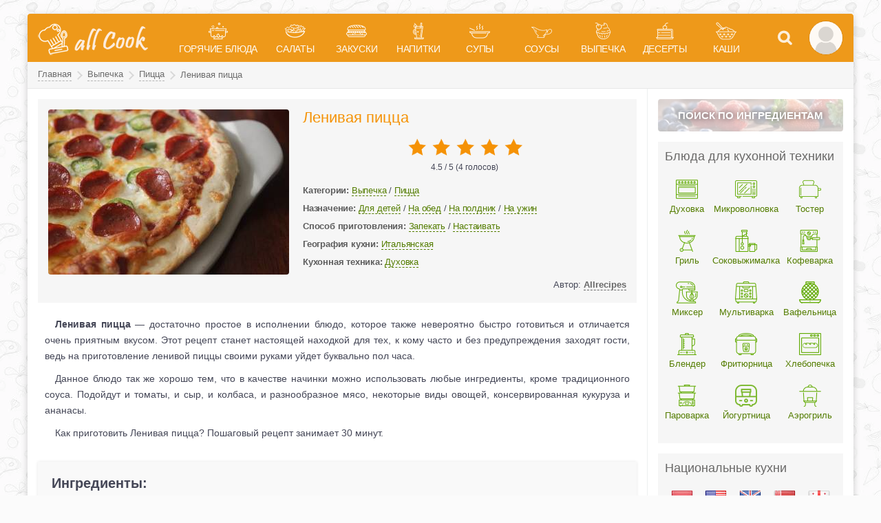

--- FILE ---
content_type: text/html; charset=utf-8
request_url: https://all-cook.com/288-lenivaya-picca.html
body_size: 24039
content:
<!DOCTYPE html>
<html lang="ru">
<head>
	<meta http-equiv="Content-Type" content="text/html; charset=utf-8">
	
<title>Ленивая пицца в духовке — пошаговый рецепт с фото</title>
<meta name="description" content="Ленивая пицца — достаточно простое в исполнении блюдо, которое также невероятно быстро готовиться и отличается очень приятным вкусом. Этот рецепт станет настоящей..."><meta property="og:locale" content="ru_RU">
<meta property="og:site_name" content="Вкусные, домашние пошаговые рецепты с фото">
<meta property="og:type" content="article">
<meta property="og:title" content="Ленивая пицца в духовке — пошаговый рецепт с фото">
<meta property="og:url" content="https://all-cook.com/288-lenivaya-picca.html">
<meta property="og:description" content="Ленивая пицца — достаточно простое в исполнении блюдо, которое также невероятно быстро готовиться и отличается очень приятным вкусом. Этот рецепт станет настоящей...">
<meta property="og:image" content="https://all-cook.com/uploads/recepty/recept-288-main.jpg">
<meta property="og:image:secure_url" content="https://all-cook.com/uploads/recepty/recept-288-main.jpg">
<meta property="og:image:width" content="800">
<meta property="og:image:height" content="550">

<link rel="canonical" href="https://all-cook.com/288-lenivaya-picca.html">

	<meta name="viewport" content="width=device-width, initial-scale=1.0">
	<style>main{display:block}a:active,a:hover{outline-width:0}b,strong{font-weight:bolder}button,input,select,textarea{font-family:inherit;font-size:100%;margin:0}button,input{overflow:visible}button,select{text-transform:none}textarea{overflow:auto;max-width:100%;min-height:100px;min-width:100%}[type="search"]{-webkit-appearance:textfield;outline-offset:-2px}[type="search"]::-webkit-search-decoration{-webkit-appearance:none}*{-webkit-box-sizing:border-box;-moz-box-sizing:border-box;box-sizing:border-box;outline:none}html{font-family:Tahoma,Verdana,Arial,Helvetica,sans-serif;font-size:14px;line-height:23px;height:100%;margin:0;padding:0;color:#454757;-webkit-text-size-adjust:100%;-ms-text-size-adjust:100%;z-index:10}body{margin:0;padding:0;height:100%;background:#fbfbfb url(/templates/povar/images/bg.webp);background-attachment:fixed;z-index:10}ul,ol{list-style:none;margin:0;padding:0}h1,h2,h3,h4,h5,.h2{padding:0;margin:0
0 15px 0}h1{font-size:21px;color:#696867;font-weight:normal;border-bottom:1px solid #e8e8e8;padding-bottom:10px;margin-bottom:10px}h2,.h2{font-size:20px;font-weight:bold}h3{font-size:18px}a{text-decoration:none;color:#ff8400;transition:0.3s all}img{max-width:100%;max-height:100%;width:100%;border-style:none;line-height:0px;display:block}p{margin:0px
0px 10px 0px;text-indent:15px;text-align:justify}input[type='text'],input[type='password'],input[type='submit'],input[type='search'],textarea{display:block;width:100%;line-height:20px;padding:10px
15px;border-radius:4px;-webkit-appearance:none;border:1px
solid #d6d6d6;box-shadow:0 0 4px 1px rgb(0 0 0 / 5%);background:#fff}.fx-col{display:-webkit-box;display:-webkit-flex;-webkit-flex-direction:column}.fx-row{display:-ms-flexbox;display:-webkit-flex;display:flex;-ms-flex-pack:justify;-webkit-justify-content:space-between;justify-content:space-between}.fx-start{-ms-flex-pack:start;-webkit-justify-content:flex-start;justify-content:flex-start}.fx-wrap{-ms-flex-wrap:wrap;-webkit-flex-wrap:wrap;flex-wrap:wrap}.fx-center{-ms-flex-pack:center;-webkit-justify-content:center;justify-content:center}.fx-middle{-ms-flex-align:center;-webkit-align-items:center;align-items:center}.clearfix:after{content:"";display:table;clear:both}.tr{transition:0.3s all}.wrapper{max-width:1200px;margin:0
auto}body>.wrapper{-webkit-box-shadow:0 3px 10px rgba(0,0,0,.2);-moz-box-shadow:0 3px 10px rgba(0,0,0,.2);box-shadow:0 3px 10px rgba(0,0,0,.2);background:#fff;margin:20px
auto}.btn-white,.ui-dialog-buttonpane
button{border:solid 1px #d6d6d6;color:#454757;padding:8px
20px;border-radius:3px;box-shadow:0 0 4px 1px rgb(0 0 0 / 5%);display:inline-block;background:transparent;cursor:pointer;transition:0.3s all}.btn-white:hover,.ui-dialog-buttonpane button:hover{color:#60aa01;border:solid 1px #60aa01}header{padding:0px
15px;background:#ee991a;height:70px;border-top-left-radius:4px;border-top-right-radius:4px}.logo-holder{min-width:160px;max-width:160px}.logo-holder:hover{opacity:0.8}.menu-btns
div{width:50px;height:50px;cursor:pointer;margin-left:10px}.menu-btns div:first-child{margin-left:0px}nav{width:100%;padding:0
15px 0 35px;font-family:Trebuchet MS,Helvetica,sans-serif}.nav
.menu{position:relative;color:#fff;display:block;font-size:14px;text-transform:uppercase;padding:0px
10px;letter-spacing:-0.3px;opacity: .95;text-decoration:none;text-align:center;white-space:nowrap;height:70px;padding-top:10px}.nav>li{width:100%}.nav>li:hover{background:#f5a835}nav
.sub{opacity:0;position:absolute;transform:translateY( -70px );transition:0.4s all, 0s z-index;z-index:-10}.nav>li:hover
.sub{opacity:1;transform:translateY(0);z-index:100}.nav
.sub{position:absolute;top:90px;left:0px;width:100%;box-shadow:0 0px 20px rgba(0,0,0,.1);background:url(/templates/povar/images/menu/bg-dishes.jpg);background-size:cover;background-position:center}.nav .sub .sub-wrap{max-width:1200px;margin:25px
auto}.nav .sub-block
a{color:#6A6A6A}.nav .sub-block a:hover{color:#ee991a}.nav .sub-block ul:first-child{margin-top:0px}.nav
.title{text-transform:uppercase;margin-bottom:5px;display:block;line-height:20px;font-weight:bold;color:#282828}.nav .sub-block ul .title+.title{margin-top:20px}.sub-block
ul{background:rgba(255, 255, 255, 0.55);padding:10px
30px;margin-top:10px;box-shadow:0 0 25px rgba(255, 255, 255, 1)}.nav .sub .sub-wrap ul li:not(.title) a{font-size:16px;border-bottom:1px dashed #6A6A6A;line-height:35px}.nav .sub .sub-wrap ul li:not(.title) a:hover{border-bottom:1px dashed #ee991a}.nav .sub-line{width:1px;background:linear-gradient(0deg, transparent 0%, #e8e8e8 25%, #e8e8e8 50%, #e8e8e8 75%, transparent 100%);margin:-20px 0px}.nav
.title.top{text-align:center;color:#6A6A6A;margin-bottom:20px}.nav .menu:before{content:"";width:30px;height:30px;display:block;margin:0px
auto;background-image:url('[data-uri]');background-repeat:no-repeat}.nav .dishes:before{background-position:0 -240px}.nav .salad:before{background-position:0 -90px}.nav .snacks:before{background-position:0 -180px}.nav .drinks:before{background-position:0 -120px}.nav .soup:before{background-position:0 -210px}.nav .sauce:before{background-position:0 -150px}.nav .cupcake:before{background-position:0 -30px}.nav .cake:before{background-position:0 0}.nav .porridge:before{background-position:0 -60px}.search-block{opacity:0;display:none;box-shadow:0 0px 20px rgba(0,0,0,.1);background:rgb(255 255 255 / 65%);background-size:cover;background-position:center;position:absolute;left:0;top:90px;width:100%;opacity:0;transform:translateY( -70px );transition:0.4s all, 0s z-index;z-index:-10}.search-block.open{opacity:1;display:block;transform:translateY(0);z-index:100}.search-block
form{max-width:1200px;margin:0
auto;padding:30px
20px;background:rgb(255 255 255 / 0.85)}.search-block
button{border:solid 1px #8c8c8c;box-shadow:0 0 4px 1px rgb(0 0 0 / 5%);padding:0px
25px;border-radius:3px;margin-left:5px;background:transparent;color:#8c8c8c;background:#fff;font-weight:bold;font-size:12px;transition:0.3s all;cursor:pointer}.search-block button:hover{color:#60aa01;border:solid 1px #60aa01}#btn-login{border-radius:100px;border:1px
solid #da8609;overflow:hidden;background:#fceddf}#btn-login
img{width:50px;height:50px;transition: .3s all;opacity:0.7}#btn-login:hover
img{-moz-transform:rotate(360deg);-ms-transform:rotate(360deg);-webkit-transform:rotate(360deg);-o-transform:rotate(360deg);transform:rotate(360deg)}#btn-search{background:url(/templates/povar/images/fa-search.png) no-repeat;background-position:center;opacity: .85}#btn-search:hover{opacity:1;transition:0.3s all}#btn-bars{display:none;background:url(/templates/povar/images/fa-bars.png) no-repeat;background-position:center;opacity: .85}#loading-layer{background:#ee991a;padding:20px;text-align:center;color:#fff;border-radius:2px;z-index:1000!important}.ui-widget-overlay{background:#000;opacity:0.5;left:0;top:0;right:0;bottom:0;position:fixed}* html .ui-helper-clearfix{height:1%}.ui-helper-clearfix{display:block}.ui-dialog{background-color:#fff;position:absolute;width:500px;box-shadow:0 20px 60px rgba(0,0,0,0.3);z-index:100}.ui-dialog-titlebar{background-color:#f6f6f6}.ui-dialog-title{display:block;font-size:16px;font-weight:600;padding:15px
60px 15px 30px}.ui-dialog .ui-dialog-content{padding:30px;overflow:auto;position:relative;zoom:1}.ui-dialog .ui-dialog-buttonpane{padding:10px
15px;text-align:center;background-color:#f6f6f6}.ui-dialog-titlebar-close{cursor:pointer;position:absolute;right:7px;top:5px;width:40px;height:40px;content:"X";border:none;background:none;text-indent:-9999px}.ui-dialog-titlebar-close:before{content:"X";width:40px;height:40px;line-height:40px;text-align:center;color:#a2a2a2;position:absolute;right:0;top:0px;text-indent:0;font-size:18px;display:block;transition:0.3s all}.ui-dialog-titlebar-close:hover:before{color:#000}.ui-dialog .ui-dialog-content>br{display:none}.ui-dialog .ui-resizable-se{bottom:3px;height:14px;right:3px;width:14px}.ui-draggable .ui-dialog-titlebar{cursor:move}.ui-state-error{background:#fef1ec 50% 50% repeat-x !important;border:1px
solid #cd0a0a;color:#cd0a0a}.ui-dialog-buttonpane
button{background:#fff;margin:0px
5px}.breadcrumbs{background-color:#f6f6f6;line-height:30px;color:#6d6d6d;font-size:13px;padding:4px
15px;border-bottom:1px solid #e8e8e8}.breadcrumbs a:after{content:"";display:inline-block;width:7px;height:7px;color:#d8d8d8;border-style:solid;border-width:2px 2px 0 0;transform:rotate(45deg);-ms-transform:rotate(45deg);-webkit-transform:rotate(45deg);vertical-align:middle;margin:0
5px}.breadcrumbs a
span{border-bottom:1px dashed #b3b3b3;padding-bottom:2px;transition:0.3s all;position:relative;top:-1px}.breadcrumbs
a{display:inline-block;color:#6d6d6d}.breadcrumbs a:hover
span{border-bottom:1px dashed #4c4c4c;color:#4c4c4c}.short-list{display:-ms-flexbox;display:-webkit-flex;display:flex;-ms-flex-wrap:wrap;-webkit-flex-wrap:wrap;flex-wrap:wrap;margin:-10px}.short-recipe{width:33.33%;padding:10px}.short-content{height:100%;padding:15px;border:solid 1px #d6d6d6;color:#454757;border-radius:3px;box-shadow:0 0 4px 1px rgb(0 0 0 / 5%);background:#f9f9f9;flex-direction:column;opacity:0.85;transition:0.3s all}.short-content
img{border-radius:3px;height:auto}.short-content
.title{text-align:center;font-size:16px;margin:8px
0px}.short-content
.cat{text-align:center;font-size:13px}.short-content .cat
a{color:#60aa01}.dop-short{opacity:0.85;transition:0.3s all}.dop-short>.fx-row{margin-top:5px}.dop-short>.fx-row:last-child{margin:10px
0px 5px 0px}.dop-short .icon:before{content:'';display:inline-block;background:url(/templates/povar/images/short-icon.png);width:16px;height:16px;vertical-align:sub;opacity:0.4;margin-right:4px}.dop-short .ingr:before{margin-right:6px}.dop-short .time:before{background-position:-20px 0px}.dop-short .author:before{background-position:-37px 0px;height:16px}.dop-short .comm:before{background-position:-54px 0px}.dop-short .rate:before{background-position:-73px 0px}.dop-short
.brewtime{position:relative;border:1px
solid #ff8400;vertical-align:sub;color:#ff8400;border-radius:100%;width:18px;height:18px;display:inline-block;line-height:16px;text-align:center;cursor:pointer}.dop-short .brewtime:before,.dop-short .brewtime:after{content:'';position:absolute;display:block;width:8px;height:2px;background:#ff8400;top:7px;left:4px}.dop-short .brewtime:after{width:2px;height:8px;top:4px;left:7px}.dop-short .brewtime
span{display:none;z-index:120;position:absolute;border-radius:3px;box-shadow:0 0 4px 1px rgb(0 0 0 / 5%);background:#fff;z-index:10;color:#828282;border:1px
solid #d6d6d6;top:-21px;left:50%;transform:translate(-50%, -50%);padding:8px
18px;white-space:nowrap}.dop-short .brewtime:hover
span{display:block}.dop-short .author,.dop-short
.ingr{white-space:nowrap;overflow:hidden;text-overflow:ellipsis;margin-right:10px;cursor:pointer;transition:0.3s all;color:#6d6d6d}.dop-short .author span, .dop-short .ingr
span{border-bottom:1px dashed #b3b3b3;padding-bottom:2px;transition:0.3s all;display:inline-block;line-height:16px}.short-recipe:hover{z-index:20}.short-content:hover{opacity:1;box-shadow:0 0 15px 3px rgb(0 0 0 / 5%)}.dop-short .ingr:hover:before,.dop-short .author:hover:before{opacity:0.5}.dop-short .ingr:hover span,.dop-short .author:hover
span{color:#2d2d2d;border-bottom:1px dashed #2d2d2d}.short-content:hover .dop-short{opacity:1}.nav .short-recipe{width:235px;padding:0px
10px}.nav .short-content{padding:10px;background:rgb(249 249 249 / 62%)}.nav .short-content
.title{text-align:center;text-transform:unset;font-size:15px;margin-bottom:0px}.nav .short-content
.cat{display:none}main.content{width:calc(100% - 300px);padding:15px}.info-box{background:#f6f6f6;margin:0
0 20px 0;padding:20px;border:solid 1px #e8e8e8}.info-box
span{display:block;font-weight:bold;margin-bottom:5px}.sidebar{width:300px;padding:15px;border-left:1px solid #edf0f0}.search-ing{position:relative;width:100%;text-align:center;text-transform:uppercase;display:block;color:#fff;padding:12px;font-size:15px;font-weight:bold;text-shadow:0px 0px 9px #3a3a3a;border-radius:4px;overflow:hidden}.search-ing
span{z-index:10;position:relative}.search-ing:after{content:'';display:block;width:100%;height:100%;position:absolute;left:0;top:0;background:url(/templates/povar/images/search-ing.jpg);opacity:0.25;transition:0.3s all;background-size:cover}.search-ing:hover:after{opacity:.6}.sidebar
.block{background:#f6f6f6;padding:10px;margin-top:15px}.tech .title,.flags .title,.hdb .title,.seasonal
.title{color:#696867;font-size:18px;margin-bottom:20px}.flags
.title{margin-bottom:5px}.tech .list,.flags
.list{display:table;width:100%}.tech .cell,.flags
.cell{display:table-cell;vertical-align:top}.tech .cell:nth-child(1){width:64px}.tech .cell:nth-child(3){width:74px}.tech
a{color:#547d00;text-align:center;margin-bottom:20px;display:block;line-height:20px;font-size:13px}.tech a:before{content:'';display:block;background-image:url('/templates/povar/images/technique.png');background-repeat:no-repeat;width:32px;height:32px;margin:0
auto;letter-spacing:-0.4px;transition:0.3s all;margin-bottom:3px}.tech a:hover{color:#ff8400}.tech a:hover:before{background-image:url('/templates/povar/images/technique-hover.png');background-repeat:no-repeat}.tech .blender:before{background-position:0 0}.tech .boiler:before{background-position:-32px 0}.tech .bread:before{background-position:-64px 0}.tech .aero-grill:before{background-position:0 -32px}.tech .coffee-maker:before{background-position:-32px -32px}.tech .fryer:before{background-position:-64px -32px}.tech .grill:before{background-position:0 -64px}.tech .juicer:before{background-position:-32px -64px}.tech .microwave:before{background-position:-64px -64px}.tech .mixer:before{background-position:-96px 0}.tech .multicooker:before{background-position:-96px -32px}.tech .oven:before{background-position:-96px -64px}.tech .toaster:before{background-position:0 -96px}.tech .waffle:before{background-position:-32px -96px}.tech .yogurt:before{background-position:-64px -96px}.hdb
.title{position:relative;padding-right:45px}.hdb
.text{padding:5px
45px 0 0;line-height:20px}.hdb .text
span{font-weight:700}.hdb .list
a{display:flex;align-items:center;margin:15px
0px;color:#766c5f;font-size:14px;padding-bottom:15px;border-bottom:1px solid #e4e4e4}.hdb .list a span:first-child{width:100px;min-width:100px;margin-right:10px;font-size:0px}.hdb .list a:hover{color:#000}.hdb .list a
img{width:100%;opacity:0.85;transition:0.3s all;border-radius:4px}.hdb .list a:hover
img{opacity:1}.hdb .list a:last-child{padding-bottom:0px;border:0px}.hdb .url-cat{text-align:center;font-size:15px}.hdb .url-cat
a{color:#6d6d6d;transition:0.3s all;background-color:#efefef;display:inline-block;padding:10px
20px;box-shadow:0 0px 4px rgba(0, 0, 0, 0.1);border:1px
solid #e4e4e4;margin:10px
0px}.hdb .url-cat a:hover{background-color:#e8e8e8;color:#454757}.hdb .title:before{content:"";width:40px;height:40px;display:block;position:absolute;right:0;top:0}.hdb .helloween:before{background:url(/templates/povar/images/helloween.svg)}.hdb .new-year:before{background:url(/templates/povar/images/new-year.svg)}.hdb .snowman:before{background:url(/templates/povar/images/snowman.svg)}.hdb .valentines:before{background:url(/templates/povar/images/valentines.svg)}.hdb .military:before{background:url(/templates/povar/images/military.svg)}.hdb .womenday:before{background:url(/templates/povar/images/womenday.svg)}.hdb .easter:before{background:url(/templates/povar/images/easter.svg)}.hdb .maslenitsa:before{background:url(/templates/povar/images/maslenitsa.svg)}.flags.block
a{display:block;padding:10px
0px;position:relative}.flags.block a:hover:before{content:attr(title);position:absolute;border-radius:3px;box-shadow:0 0 4px 1px rgb(0 0 0 / 5%);background:#fff;z-index:10;color:#828282;border:1px
solid #d6d6d6;top:-8px;left:50%;transform:translate(-50%, -50%);padding:5px
15px;white-space:nowrap}.flags.block a:before{pointer-events:none}.flg{background-image:url(/templates/povar/images/flags.png);background-repeat:no-repeat;display:block;margin:0
auto;width:32px;height:32px}.flg.us{background-position:0 0}.flg.gb{background-position:-32px 0}.flg.am{background-position:-64px 0}.flg.at{background-position:-96px 0}.flg.by{background-position:-128px 0}.flg.bg{background-position:0 -32px}.flg.br{background-position:-32px -32px}.flg.il{background-position:-64px -32px}.flg.eur{background-position:-96px -32px}.flg.ph{background-position:-128px -32px}.flg.fr{background-position:0 -64px}.flg.gr{background-position:-32px -64px}.flg.ge{background-position:-64px -64px}.flg.in{background-position:-96px -64px}.flg.ie{background-position:-128px -64px}.flg.es{background-position:0 -96px}.flg.it{background-position:-32px -96px}.flg.cn{background-position:-64px -96px}.flg.kr{background-position:-96px -96px}.flg.cu{background-position:-128px -96px}.flg.mx{background-position:0 -128px}.flg.de{background-position:-32px -128px}.flg.pl{background-position:-64px -128px}.flg.ro{background-position:-96px -128px}.flg.ru{background-position:-128px -128px}.flg.sco{background-position:-160px 0}.flg.se{background-position:-160px -32px}.flg.ch{background-position:-160px -64px}.flg.th{background-position:-160px -96px}.flg.tr{background-position:-160px -128px}.flg.ua{background-position:0 -160px}.flg.uz{background-position:-32px -160px}.flg.hu{background-position:-64px -160px}.flg.vn{background-position:-96px -160px}.flg.jp{background-position:-128px -160px}.seasonal .list
a{display:inline-block;color:#333;margin:5px;text-decoration:underline}.seasonal .list a:hover{color:#ff8400}footer{padding:20px
15px;background:#f6f6f6;border-top:1px solid #c3cdcd}footer .mail
a{font-weight:bold;border-bottom:1px dashed #4c4c4c;color:#454757}footer .mail a:hover{color:#4c4c4c}.mob-logo{height:45px;background:#ee991a;border-bottom:1px solid #f5a835}.mob-logo
a{display:block;width:100px;margin:0
auto;padding:5px
0px}.side-panel{width:80%;height:100%;overflow-x:hidden;overflow-y:auto;z-index:888;background-color:#fff;position:fixed;left:-80%;top:0;transition:left .4s;-webkit-transition:left .4s}.side-panel.bg{background:url(/templates/povar/images/menu/bg-dishes.jpg);background-size:cover;background-position:center}.side-panel.active{left:0}.close-overlay{width:100%;height:100%;background-color:rgba(0,0,0,0.5);position:fixed;left:0;top:0;z-index:887;display:none}.side-panel
.nav{overflow-x:scroll;padding-bottom:2px}.side-panel .nav::-webkit-scrollbar{-webkit-appearance:none;width:14px;height:4px;margin-bottom:10px}.side-panel .nav::-webkit-scrollbar-thumb{border-radius:2px;border:1px
solid rgba(255,255,255,.2);background-color:rgba(0,0,0,.4)}.side-panel .nav>li{background-color:#ee991a;padding:0px
5px;cursor:pointer}.side-panel .nav>li.active{background:#f5a835}.side-panel
.sub{display:none}.side-panel
.sub.active{display:block}.side-panel .nav
.sub{top:125px}.side-panel .sub-block{width:100%;margin-bottom:20px}.side-panel .sub-block
ul{padding:0px
20px;width:100%}.side-panel .sub-block li:not(.title),.side-panel .sub-block .title-block
li{display:inline-block;margin:7px
20px 7px 0px}.side-panel .sub-block li:not(.title) a{color:#6A6A6A;font-size:16px;border-bottom:1px dashed #6A6A6A;line-height:24px}.side-panel
.title{text-transform:uppercase;display:block;line-height:20px;font-weight:bold;color:#282828}.side-panel .title
a{color:#6A6A6A}.side-panel .search-ing{width:auto;margin:10px;font-size:14px}#toTop{width:56px;height:56px;border-radius:50%;background:rgba(239, 239, 239, 0.5);border:1px
solid rgba(140, 140, 140, 0.4);box-shadow:0px 0 15px rgba(0, 0, 0, 0.3);position:fixed;bottom:100px;right:77px;cursor:pointer;transition:0.5s all;opacity:0;z-index:999;outline:none}#toTop:after{content:"наверх";display:block;position:relative;bottom:-85px;text-transform:uppercase;letter-spacing:2px;font-size:11px;color:#8c8c8c;transform:rotate(270deg);transition:0.5s all}#toTop:hover:after{color:rgba(0,0,0,0.8)}#toTop.active{opacity:1}#toTop:before{content:'';display:block;position:absolute;left:0;left:0;width:100%;height:100%;background:url(/templates/povar/images/arrow_up.png) no-repeat;background-position:50% 50%;cursor:pointer;opacity:0.5;transition:0.3s all}#toTop:hover:before{opacity:1}.login-box{position:fixed;z-index:999;left:50%;top:50%;transform:translate(-50%,-50%);background:#fff url(/templates/povar/images/login-box.png);padding:30px;border-top:5px solid #ee991a;width:350px;box-shadow:0 20px 60px rgba(0,0,0,0.5);display:none}.login-close{width:26px;height:26px;cursor:pointer;position:absolute;top:-27px;right:-27px;color:#fff}.login-close:before,.login-close:after{content:'';display:block;height:20px;width:3px;background:#fff;position:absolute;transform:rotate(45deg);left:12px;top:3px}.login-close:after{transform:rotate(-45deg)}.login-title{font-size:24px;margin-bottom:15px;text-align:center}.login-avatar{width:130px;height:130px;border-radius:100%;overflow:hidden;margin:0
auto;margin-bottom:15px;box-shadow:0 0 15px 2px rgb(0 0 0 / 5%)}.login-menu li
a{display:block;padding:8px;margin-bottom:7px;color:#6A6A6A;border-radius:4px;box-shadow:0 0 10px 2px rgb(0 0 0 / 10%);background:#fff;text-align:center;font-size:16px}.login-menu li a:hover{color:#000;box-shadow:0 0 10px 2px rgb(0 0 0 / 25%)}.login-check{position:relative}.login-check
input{display:none}.login-check
label{cursor:pointer}.login-check
span{display:inline-block;padding-left:40px;height:30px;line-height:30px;color:#939393;font-size:14px}.login-check span:before, .login-check span:after{content:'';position:absolute;transition:all .3s}.login-check span:before{left:0;height:12px;top:10px;width:30px;border-radius:5px;background:#fff;box-shadow:inset 0 1px 4px rgba(0,0,0,0.3)}.login-check span:after{left:1px;height:14px;width:14px;top:9px;background:#60aa01;border-radius:8px;box-shadow:0 1px 4px rgba(0,0,0,0)}.login-check input:checked+span:before{background-color:#fff}.login-check input:checked+span:after{left:15px;background-color:#fff;box-shadow:0 1px 4px rgba(0,0,0,0.3)}.login-btm{text-align:center;margin:10px
0 10px 0}.login-btm
a{display:inline-block;border-bottom:1px dashed #6A6A6A;color:#6A6A6A;font-size:16px}.login-btm a:hover{border-bottom:1px solid #ee991a;color:#ee991a}.login-input
input{margin-bottom:10px}.login-box .btn-white{width:100%;font-size:16px;padding:10px;margin:10px
0px;background:#fff}.ajax-ing-list{position:absolute;z-index:100;width:350px!important;padding:15px
25px!important;border:solid 1px #d6d6d6;color:#454757;border-radius:3px;box-shadow:0 0 4px 1px rgb(0 0 0 / 5%);background:#fff}.ajax-ing-list
li.title{margin:15px
0px 0px 0px!important}.ajax-ing-list li>div{padding:5px
0px}.ajax-ing-list
.h2{margin-bottom:5px}.ajax-ing-list
.close{color:#d6d6d6;position:absolute;left:-12px;top:-12px;background:#fff;border:1px
solid #d6d6d6;width:30px;height:30px;text-align:center;line-height:30px;border-radius:100%;cursor:pointer;transition:0.3s all}.ajax-ing-list .close:hover{color:#000}.ing-list
ul{display:table;width:100%;border-collapse:collapse}.ing-list
li{display:table-row;border-bottom:1px solid #e6e6e6}.ing-list
li.title{display:block;text-transform:uppercase;font-family:Trebuchet MS,Helvetica,sans-serif;border:none;margin-left:-10px;font-weight:bold;margin-bottom:5px;letter-spacing:0.6px}.ing-list li.title:not(:first-child){margin-top:15px}.ing-list li>div{display:table-cell;vertical-align:middle;padding:7px
0px}.ing-list li>div:nth-child(2){text-align:right;white-space:nowrap}.ing-list
.note{display:inline-block;font-style:italic;color:#6d6d6d}.ing-list li>div
a{color:#4c8500;position:relative;border-bottom:1px dashed #4c8500}.ing-list li>div a:hover{color:#ff8400;position:relative;border-bottom:1px dashed #ff8400}.ing-list li>div
.empty{position:relative;display:inline-block}.ing-list li>div a::before,.ing-list li>div .empty::before{content:'\2022';position:absolute;left:-10px;color:#60aa01;transition:0.3s all}.ing-list li>div a:hover::before{color:#ff8400}.liveinternet{margin-left:20px}.rk{display:none;position:fixed;bottom:0px;width:320px;left:calc(50% - 160px);z-index:1000}.rk-close{display:block;position:absolute;top:1px;right:1px;width:22px;height:22px;text-align:center;line-height:22px;background:#000;z-index:1100;font-size:20px;border-radius:5px}.rk-close::after{content:"\2716";display:block;color:#fff}.rk-block{position:relative}@media screen and (max-width: 1220px){.wrapper{max-width:1000px}.logo-holder{min-width:115px;max-width:115px;height:41px}nav{padding:0
5px 0 25px}.nav>li>a{font-size:13px}.short-recipe{padding:6px}.short-content{padding:12px}.nav .sub .sub-wrap{max-width:1000px}.menu.sauce + .sub .short-recipe:last-child,.menu.snacks + .sub .short-recipe:last-child,.menu.drinks + .sub .short-recipe:last-child,.menu.soup + .sub .short-recipe:last-child,.menu.porridge + .sub .short-recipe:last-child{display:none}.menu.cake + .sub .sub-block:last-child{display:none}.menu.dishes + .sub .sub-block:last-child ul li,.menu.salad + .sub .sub-block:last-child ul
li{display:inline-block;margin-right:20px}.short-list{margin:0px}}@media screen and (max-width: 950px){.wrapper{max-width:768px}nav{display:none}#btn-bars{display:inline-block}header{padding-right:5px}.menu-btns
div{margin-left:5px}main.content,.sidebar{padding:10px}.breadcrumbs{padding:4px
10px}.short-recipe{width:50%}.short-content{padding:10px}.short-content
.title{font-size:15px}#toTop{bottom:115px;right:15px;background-color:rgba(239,239,239,0.9)}#toTop:after{display:none}.dop-short{font-size:13px}}@media screen and (max-width: 760px){.wrapper{max-width:640px}main.content,.sidebar{width:100%}.short-recipe{width:33.33%}.tech
.cell{width:33.33%!important}}@media screen and (max-width: 590px){.wrapper{max-width:480px}body>.wrapper{margin:0px
auto}.short-recipe{width:50%}.search-block{top:85px}.search-block
form{padding:20px}}@media screen and (max-width: 470px){h1{font-size:18px;padding-bottom:5px;margin-bottom:5px}.login-box{width:280px;padding:20px
10px}.login-close{top:-23px;right:-23px}.login-btm
a{font-size:14px}.login-avatar{width:100px;height:100px}}@media screen and (min-width: 370px) and (max-width: 425px){.dop-short .comm,.dop-short
.rate{display:none}}@media screen and (max-width: 370px){.short-recipe{width:100%}.ajax-ing-list{width:300px!important;font-size:13px}}.full-story .short-info{background:#f6f6f6;padding:15px;padding-left:385px;position:relative;min-height:270px;margin-bottom:20px}.full-story .short-info
.img{position:absolute;left:15px;top:15px;width:350px;border-radius:4px;overflow:hidden}.full-story .short-info .img
img{height:auto}.recipe-rating{text-align:center;margin:15px
0px 10px 0px;font-size:12px}.rating,.unit-rating{width:175px;height:35px}.rating{margin:0
auto}.unit-rating,.unit-rating li a:hover,.unit-rating li.current-rating{background:url(/templates/povar/images/unit-rating.png);background-size:35px auto}.unit-rating{list-style:none;margin:0;padding:0;position:relative;background-position:0 -70px}.unit-rating
li{text-indent:-90000px;padding:0;margin:0;float:left}.unit-rating li
a{display:block;width:35px;height:35px;text-decoration:none;border:0
none;text-indent:-9000px;z-index:17;position:absolute;padding:0;transition:0s all}.unit-rating li a:hover{background-position:0 -35px;z-index:2;left:0}.unit-rating a.r1-unit{left:0}.unit-rating a.r1-unit:hover{width:35px}.unit-rating a.r2-unit{left:35px}.unit-rating a.r2-unit:hover{width:70px}.unit-rating a.r3-unit{left:70px}.unit-rating a.r3-unit:hover{width:105px}.unit-rating a.r4-unit{left:105px}.unit-rating a.r4-unit:hover{width:140px}.unit-rating a.r5-unit{left:140px}.unit-rating a.r5-unit:hover{width:175px}.unit-rating li.current-rating{background-position:0 0;position:absolute;height:35px;display:block;text-indent:-9000px;z-index:1;padding:0}.full-story
h1{font-size:22px;color:#f59205;font-weight:normal;border:none;padding:0;margin:0}.recipe-function{font-size:13px;padding-bottom:30px}.recipe-function>div{margin-bottom:3px;letter-spacing:-0.2px}.recipe-function div>span{color:#5d5d5d;font-weight:bold}.recipe-function div>span:last-child{color:#547d00;font-weight:500}.recipe-function div
a{color:#547d00;border-bottom:1px dashed #547d00}.recipe-function div a:hover{color:#ff8400;border-bottom:1px dashed #ff8400}.recipe-author{position:absolute;font-size:13px;bottom:15px;right:15px}.recipe-author
span{font-weight:bold;color:#696969;border-bottom:1px dashed #696969;transition:0.3s all}.recipe-author span:hover{color:#ff8400;border-bottom:1px dashed #ff8400}.full-text,.nutritions,.steps{padding:0px
10px}.full-text a,.steps a:not(.highslide){border-bottom:1px dashed #ff8400}.full-text a:hover,.steps a:not(.highslide):hover{border-bottom:1px dashed #547d00;color:#547d00}canvas{display:inline-block}.nutritions{margin-top:20px}.nutritions-charts{width:150px;height:150px;position:absolute;top:-10px;right:10px}.nutritions-charts
.cal{position:absolute;z-index:100;text-align:center;font-family:Trebuchet MS,Helvetica,sans-serif;width:104px;height:76px;top:calc(50% - 38px);left:calc(50% - 52px)}.nutritions-charts .cal
span{display:block;font-size:50px;line-height:normal}.nutritions-block{margin-top:20px;position:relative}.nutritions-list
div{margin-bottom:15px}.nutritions-list>div::before{content:'';display:inline-block;margin-right:15px;width:12px;height:12px;border-radius:50%}.nutritions .proteins::before{background-color:#00a3ec}.nutritions .fats::before{background-color:#e2ec0d}.nutritions .carbohydrates::before{background-color:#ff6aa8}.nutritions
.info{font-size:12px;line-height:20px}.nutritions .info
span{width:155px;display:inline-block;float:right;height:36px}.ingredients-block{margin:30px
0px;background:#f9f9f9;box-shadow:0 0px 4px rgba(0,0,0,.1);padding:20px}.ingredients-block>.title{font-weight:bold;margin-bottom:20px;font-size:20px;width:100%}.ing-list{padding-left:10px;width:400px}.recipe-info{width:260px}.recipe-info>div{padding-left:50px;background-position:left 12px!important;background-size:30px!important;margin-bottom:20px}.recipe-info
.title{font-family:Trebuchet MS,Helvetica,sans-serif;text-transform:uppercase;margin-bottom:5px}.recipe-info
.text{font-weight:bold}.recipe-info .text
.sub{font-size:12.5px;font-weight:normal}.recipe-info
.time{background:url(/templates/povar/images/stopwatch.svg) no-repeat}.recipe-info
.difficult{background:url(/templates/povar/images/chef-hat.svg) no-repeat}.recipe-info
.servings{background:url(/templates/povar/images/cutlery.svg) no-repeat}.steps{margin-top:30px}.steps
.title{margin-bottom:25px}.steps .steps-list>div
a.highslide{display:block;text-align:center;float:left;margin-right:20px;width:350px;height:196px}.steps .steps-list>div
img{box-shadow:0 0px 8px rgba(0,0,0,.1);max-width:100%;height:unset;object-fit:cover}.steps .steps-list>div{line-height:25px;border-bottom:1px solid #f3f3f3;padding-bottom:20px;margin-bottom:20px}.steps .steps-list>div:last-child{padding-bottom:0px;border-bottom:0;margin-bottom:30px}.video-block{margin-top:40px}.video-block
h2{margin-bottom:20px}.player{position:relative;padding:0
0 56.25% 0;height:0;overflow:hidden}.player iframe,.player object,.player
embed{position:absolute;top:0;left:0;width:100%;height:100%;border:none}.share-block{margin:30px
-15px;display:-ms-flexbox;background:#f3f3f3;padding:10px
15px}.share-block div:first-child{font-size:16px;font-weight:700;margin-right:10px;padding:10px
0px}.addcomment{padding:20px;margin:0
0 20px 0;background-color:#f6f6f6;margin-top:15px}.bb-editor{margin-bottom:15px}.addcomment .btn-white{color:#60aa01;border:solid 1px #60aa01;background:rgb(255 255 255 / 45%)}.addcomment
.h2{background:url(/templates/povar/images/fa-comments-o.png) no-repeat;padding:0px
0px 0px 25px;background-position:0 center}.addcomment .btn-white:hover{background:#fff}.comments-block .h2
.num{font-size:11px;display:inline-block;position:relative;top:-7px}.addcomment
input{margin-bottom:15px}.addcomment
#comments{height:100px}.short-list{display:-ms-flexbox;display:-webkit-flex;display:flex;-ms-flex-wrap:wrap;-webkit-flex-wrap:wrap;flex-wrap:wrap;margin:-10px}.relative{margin-bottom:20px}.comm-edit{position:absolute;top:0;right:0}.comment .my-pencil{display:inline-block;background:url('/templates/povar/images/fa-pencil.png');width:13px;height:14px;opacity:0.3;transition:0.2s all;vertical-align:middle}.comment .my-pencil:hover{opacity:1}.comm-edit
a{font-size:14px;color:#ddd;width:15px;display:inline-block;text-align:center;font-weight:bold;transition:0.2s all;vertical-align:middle}.comm-edit a:hover{color:#888}div.comment{padding:15px;border:1px
solid #f3f3f3;background-color:#f6f6f6;margin-bottom:10px}.comment-info{padding-left:100px;position:relative}.comment-info
.avatar{width:82px;height:82px;position:absolute;top:0px;left:0px}.comment-info .avatar
img{border-radius:100px;border:1px
solid #ccc;height:100%}.comm-author{font-weight:bold;display:inline-block}.comm-text{margin:5px
0px}.comm-date{font-size:12px;text-align:right;color:#717171}.several{margin-bottom:30px;background:#fbfbfb;padding-bottom:10px;border:1px
solid #f6f6f6}.several .short-info{padding:15px;min-height:auto}.several
h2{font-size:20px;margin-bottom:15px}.several
h3{font-size:18px;margin-bottom:15px}.several .recipe-short-info{display:flex;justify-content:space-around;align-items:center}.several .main-image{width:200px;margin-right:20px}.several .main-image
img{display:block;border-radius:4px;height:auto}.several .recipe-function{width:calc(100% - 250px)}.several .full-text{margin:10px
0px;padding:0px
10px}.several .full-ingredients{padding:10px
0px;background:#f6f6f6}.several .full-ingredients{background:#f6f6f6;padding:20px
25px;display:flex;flex-wrap:wrap;justify-content:space-between}.several .full-ingredients
li{width:100%;padding:7px
0px;display:flex;justify-content:space-between;border-bottom:1px solid #e6e6e6;position:relative}.several .full-ingredients li>div
a{color:#4c8500}.several .full-ingredients li::before{content:'\2022';position:absolute;left:-10px;color:#4c8500}.several .recipe-function
div{width:50%;float:left}.several .show-more{text-align:right;display:block;margin-right:10px}.several .show-more a::before{content:"Пошаговый рецепт >";background:#909090;color:#fff;padding:10px
20px;display:inline-block;border-radius:3px;text-transform:uppercase;font-size:11px;transition:0.3s all}#btns-share
ul{padding:0;margin:0}#btns-share
li{display:inline-block;vertical-align:top;margin:0
5px 0 0;height:30px;width:30px}#btns-share li:last-child{margin:0}#btns-share li
div{display:inline-block;height:30px;width:30px;vertical-align:top;border-radius:2px;color:#fff;overflow:hidden;position:relative;cursor:pointer}#btns-share li div:hover{opacity:0.9}#btns-share li.vkontakte
div{background:#48729e url([data-uri])}#btns-share li.facebook
div{background:#3b5998 url([data-uri])}#btns-share li.odnoklassniki
div{background:#eb722e url([data-uri])}#btns-share li.moimir
div{background:#168de2 url([data-uri])}#btns-share li.twitter
div{background:#00aced url([data-uri])}@media screen and (max-width: 1220px){.full-story .short-info{padding:15px}.full-story .short-info
.img{position:relative;top:unset;left:unset;width:100%;margin-top:15px}.recipe-info{width:240px}.ing-list{width:300px}.steps .steps-list>div
a.highslide{width:250px;height:140px}}@media screen and (max-width: 950px){.full-story .short-info{padding:10px}.ing-list{width:100%}.recipe-info{margin:20px
auto 0px auto}.steps .steps-list>div
a.highslide{width:100%;height:auto;margin:0
0 10px 0}.steps .steps-list>div
img{margin:0
auto}.share-block{margin:30px
-10px}.comment-info
.avatar{display:inline-block;width:30px;height:30px;vertical-align:middle;margin-right:5px;position:relative}.comment-info{padding:0px}.several .main-image,.several .recipe-function{width:100%}.several .main-image{margin:0px
0px 20px 0px}.several .recipe-short-info{display:block}}@media screen and (max-width: 470px){.form-secur>.recaptcha{-ms-flex-order:-1;-webkit-order:-1;order:-1;margin-bottom:10px}.addcomment{margin:15px
-10px 0px -10px;padding:10px}.recaptcha{margin:10px
-10px}}@media screen and (max-width: 424px){.nutritions-charts{width:140px;top:-20px}.nutritions .info
span{height:18px}.several .recipe-function
div{width:100%}}.highslide-wrapper,.highslide-outline{background:#fff}.highslide-image{border:2px
solid #fff;max-height:unset}.highslide-active-anchor{visibility:hidden}.highslide-active-anchor
img{visibility:hidden}.highslide-dimming{background-color:black}.highslide-html{background-color:white}.highslide-loading{display:block;color:white;font-size:9px;font-weight:bold;text-decoration:none;padding:3px;border:1px
solid white;background-color:black}a.highslide-full-expand{background:url(/templates/povar/dleimages/fullexpand.gif) no-repeat;display:block;margin:0
10px 10px 0;width:34px;height:34px}.highslide-display-block{display:block}.highslide-display-none{display:none}.highslide-caption{display:none;padding:5px;background:white}.highslide-controls{width:195px;height:40px;background:url(/engine/classes/highslide/graphics/controlbar-black-border.gif) no-repeat 0 -90px;margin-right:15px;margin-bottom:10px;margin-top:10px}.highslide-controls
ul{position:relative;left:15px;height:40px;list-style:none;margin:0;padding:0;background:url(/engine/classes/highslide/graphics/controlbar-black-border.gif) no-repeat 100% -90px}.highslide-controls
li{float:left;padding:5px
0}.highslide-controls
a{background:url(/engine/classes/highslide/graphics/controlbar-black-border.gif);display:block;float:left;height:30px;width:30px;outline:none;transition:0s all}.highslide-controls
a.disabled{cursor:default}.highslide-controls a
span{display:none}.highslide-controls .highslide-previous
a{background-position:0 0}.highslide-controls .highslide-previous a:hover{background-position:0 -30px}.highslide-controls .highslide-previous
a.disabled{background-position:0 -60px !important}.highslide-controls .highslide-play
a{background-position:-30px 0}.highslide-controls .highslide-play a:hover{background-position:-30px -30px}.highslide-controls .highslide-play
a.disabled{background-position:-30px -60px !important}.highslide-controls .highslide-pause
a{background-position:-60px 0}.highslide-controls .highslide-pause a:hover{background-position:-60px -30px}.highslide-controls .highslide-next
a{background-position:-90px 0}.highslide-controls .highslide-next a:hover{background-position:-90px -30px}.highslide-controls .highslide-next
a.disabled{background-position:-90px -60px !important}.highslide-controls .highslide-move
a{background-position:-120px 0}.highslide-controls .highslide-move a:hover{background-position:-120px -30px}.highslide-controls .highslide-full-expand
a{background-position:-150px 0}.highslide-controls .highslide-full-expand a:hover{background-position:-150px -30px}.highslide-controls .highslide-full-expand
a.disabled{background-position:-150px -60px !important}.highslide-controls .highslide-close
a{background-position:-180px 0}.highslide-controls .highslide-close a:hover{background-position:-180px -30px}</style>
	
	<link rel="apple-touch-icon" sizes="180x180" href="/apple-touch-icon.png">
	<link rel="icon" type="image/svg" href="/favicon.svg" >
	<link rel="icon" type="image/png" sizes="32x32" href="/favicon-32x32.png">
	<link rel="icon" type="image/png" sizes="16x16" href="/favicon-16x16.png">
	<link rel="manifest" href="/site.webmanifest">
	<link rel="mask-icon" href="/safari-pinned-tab.svg" color="#ff8400">
	<meta name="msapplication-TileColor" content="#da532c">
	<meta name="msapplication-TileImage" content="/mstile-144x144.png">

	<script async src="https://pagead2.googlesyndication.com/pagead/js/adsbygoogle.js?client=ca-pub-8666695207533784" crossorigin="anonymous" type="c24ad43104ee8122836a8b1d-text/javascript"></script>
</head>

<body>
	<div class="wrapper">
		<header class="fx-row fx-middle">
			<a class="logo-holder" href="/"><img src="/templates/povar/images/logo.png" width="160" height="57" alt="Пошаговые рецепты"></a>
			<nav>
				<ul class="nav fx-row">
					<li><a class="menu dishes" href="/goryachie-blyuda/">Горячие блюда</a></li>
					<li><a class="menu salad" href="/salaty/">Салаты</a></li>
					<li><a class="menu snacks" href="/zakuski/">Закуски</a></li>
					<li><a class="menu drinks" href="/napitki/">Напитки</a></li>
					<li><a class="menu soup" href="/supy/">Супы</a></li>
					<li><a class="menu sauce" href="/sousy/">Соусы</a></li>
					<li><a class="menu cupcake" href="/vypechka/">Выпечка</a></li>
					<li><a class="menu cake" href="/deserty/">Десерты</a></li>
					<li><a class="menu porridge" href="/kashi/">Каши</a></li>
				</ul>
			</nav>
			<div class="menu-btns fx-row">
				<div id="btn-search"></div>
				<div id="btn-login" class="fx-row fx-center fx-middle"><img src="/templates/povar/dleimages/noavatar.png" alt="" width="48" height="48"></div>
				<div id="btn-bars"></div>
			</div>
			<div class="search-block">
				<form method="post">
					<div class="wrapper fx-row">
						<input name="story" placeholder="Поиск рецептов..." type="search">
						<button type="submit" title="Найти">ПОИСК</button>
						<input type="hidden" name="do" value="search">
						<input type="hidden" name="subaction" value="search">
					</div>
				</form>
			</div>
		</header>
		
		<div class="breadcrumbs"><span itemscope itemtype="https://schema.org/BreadcrumbList"><span itemprop="itemListElement" itemscope itemtype="https://schema.org/ListItem"><meta itemprop="position" content="1"><a href="https://all-cook.com/" itemprop="item"><span itemprop="name">Главная</span></a></span>  <span itemprop="itemListElement" itemscope itemtype="https://schema.org/ListItem"><meta itemprop="position" content="2"><a href="https://all-cook.com/vypechka/" itemprop="item"><span itemprop="name">Выпечка</span></a></span>  <span itemprop="itemListElement" itemscope itemtype="https://schema.org/ListItem"><meta itemprop="position" content="3"><a href="https://all-cook.com/vypechka/picca/" itemprop="item"><span itemprop="name">Пицца</span></a></span>  Ленивая пицца</span></div>


		
		
		<div class="fx-row fx-wrap">
			<main class="content">
				
				
				
				
					

					<div id='dle-content'><article class="full-story">

	<script type="application/ld+json">{"@context":"https:\/\/schema.org","@type":"Recipe","image":"https:\/\/all-cook.com\/uploads\/recepty\/recept-288-main.jpg","name":"Ленивая пицца","author":{"@type":"Person","name":"Allrecipes","url":"https:\/\/all-cook.com\/user\/Allrecipes\/"},"cookTime":"PT30M","totalTime":"PT30M","datePublished":"2017-09-23T09:28:05","description":"Ленивая пицца — достаточно простое в исполнении блюдо, которое также невероятно быстро готовиться и отличается очень приятным вкусом. Этот рецепт станет настоящей находкой для тех, к кому часто и без предупреждения заходят гости, ведь на приготовление ленивой пиццы своими руками уйдет буквально пол часа.\nДанное блюдо так же хорошо тем, что в качестве начинки можно использовать любые ингредиенты, кроме традиционного соуса. Подойдут и томаты, и сыр, и колбаса, и разнообразное мясо, некоторые виды овощей, консервированная кукуруза и ананасы.","recipeCategory":["Пицца"],"recipeCuisine":["Итальянская"],"recipeIngredient":["сухие дрожжи - 1 пакетик","сахар - 1 чайная ложка","вода - 1 стакан","пшеничная мука - 340 грамм","оливковое масло - 2 столовых ложки","соль - 1 чайная ложка","помидоры - 2 штуки","болгарский перец - 1 штука","салями - 100 грамм","сыр - 150 грамм"],"recipeYield":"8 порций ","recipeInstructions":[{"@type":"HowToStep","text":"В первую очередь необходимо разогреть духовку до 230 градусов."},{"@type":"HowToStep","text":"Возьмите мисочку средних размеров и перелейте туда теплую воду. Высыпьте туда же сахар с сухими дрожжами, после чего перемешайте и отставьте в сторону минут на десять, чтоб ингредиенты растворились и приобрели легкую, кремовую консистенцию."},{"@type":"HowToStep","text":"Добавьте муку и масло, посолите, вновь все смешайте и отставьте в сторонку еще на пять минут."},{"@type":"HowToStep","text":"Получившуюся заготовку раскатайте в тонкий круг на рабочей поверхности, предварительно насыпав на нее муку. Выложите основу для пиццы на смазанный маслом противень, смажьте пиццу соусом и выложите сверху начинку - томаты, перец, тертый сыр и колбасу, к примеру."},{"@type":"HowToStep","text":"Выпекайте ленивую пиццу на протяжении пятнадцати-двадцати минут."}],"aggregateRating":{"@type":"AggregateRating","ratingValue":"4.5","ratingCount":"4"}}</script>

	<div class="short-info clearfix">
		<h1>Ленивая пицца</h1>
		<div class="img">
			<a href="/uploads/recepty/recept-288-main.jpg" rel="highslide" class="highslide" target="_blank"><img src="/uploads/recepty/recept-288-full.jpg" width="350" height="240" alt="Ленивая пицца"></a>
		</div>
		<div class="recipe-rating">
			<div id='ratig-layer-288'>
	<div class="rating">
		<ul class="unit-rating">
		<li class="current-rating" style="width:100%;">100</li>
		<li><a href="#" title="Плохо" class="r1-unit" onclick="if (!window.__cfRLUnblockHandlers) return false; doRate('1', '288'); return false;" data-cf-modified-c24ad43104ee8122836a8b1d-="">1</a></li>
		<li><a href="#" title="Приемлемо" class="r2-unit" onclick="if (!window.__cfRLUnblockHandlers) return false; doRate('2', '288'); return false;" data-cf-modified-c24ad43104ee8122836a8b1d-="">2</a></li>
		<li><a href="#" title="Средне" class="r3-unit" onclick="if (!window.__cfRLUnblockHandlers) return false; doRate('3', '288'); return false;" data-cf-modified-c24ad43104ee8122836a8b1d-="">3</a></li>
		<li><a href="#" title="Хорошо" class="r4-unit" onclick="if (!window.__cfRLUnblockHandlers) return false; doRate('4', '288'); return false;" data-cf-modified-c24ad43104ee8122836a8b1d-="">4</a></li>
		<li><a href="#" title="Отлично" class="r5-unit" onclick="if (!window.__cfRLUnblockHandlers) return false; doRate('5', '288'); return false;" data-cf-modified-c24ad43104ee8122836a8b1d-="">5</a></li>
		</ul>
	</div>
</div>
			<span id="rate">4.5</span> / 5 (<span id="vote-num-id-288">4</span> голосов)
		</div>
		<div class="recipe-function">
			<div><span>Категории: </span> <a href="https://all-cook.com/vypechka/">Выпечка</a> / <a href="https://all-cook.com/vypechka/picca/">Пицца</a></div>
			<div><span>Назначение: </span><a href="https://all-cook.com/naznachenie/dlya-detey/">Для детей</a> / <a href="https://all-cook.com/naznachenie/na-obed/">На обед</a> / <a href="https://all-cook.com/naznachenie/na-poldnik/">На полдник</a> / <a href="https://all-cook.com/naznachenie/na-uzhin/">На ужин</a></div><div><span>Способ приготовления: </span><a href="https://all-cook.com/prigotovlenie/zapekat/"><span>Запекать</span></a> / <a href="https://all-cook.com/prigotovlenie/nastaivat/"><span>Настаивать</span></a></div><div><span>География кухни: </span><a href="https://all-cook.com/geografiya/italyanskaya/" title="Итальянская кухня"><span>Итальянская</span></a></div><div><span>Кухонная техника: </span><a href="https://all-cook.com/tehnika/duhovka/">Духовка</a></div>
		</div>
		<div class="recipe-share">
			<div class="recipe-author">Автор: <a href="https://all-cook.com/user/Allrecipes/"><span>Allrecipes</span></a></div>
		</div>
	</div>
	
	<div class="full-text">
		<div>
			<p><strong>Ленивая пицца</strong> — достаточно простое в исполнении блюдо, которое также невероятно быстро готовиться и отличается очень приятным вкусом. Этот рецепт станет настоящей находкой для тех, к кому часто и без предупреждения заходят гости, ведь на приготовление ленивой пиццы своими руками уйдет буквально пол часа.</p><p>Данное блюдо так же хорошо тем, что в качестве начинки можно использовать любые ингредиенты, кроме традиционного соуса. Подойдут и томаты, и сыр, и колбаса, и разнообразное мясо, некоторые виды овощей, консервированная кукуруза и ананасы.</p>
			<p>Как приготовить Ленивая пицца? Пошаговый рецепт занимает 30 минут.</p>
		</div>
	</div>
	


<div class="ingredients-block fx-row fx-wrap">
	<h3 class="title">Ингредиенты:</h3>
	<div class="ing-list"><ul><li class="ingredients"><div><a href="/ingredienty/bakaleya/suhie-drozhzhi/"><span class="name">сухие дрожжи</span></a></div> <div class="amount">1 пакетик</div></li><li class="ingredients"><div><a href="/ingredienty/bakaleya/sahar/"><span class="name">сахар</span></a></div> <div class="amount">1 чайная ложка</div></li><li class="ingredients"><div><div class="empty"><span class="name">вода</span></div></div> <div class="amount">1 стакан</div></li><li class="ingredients"><div><a href="/ingredienty/bakaleya/pshenichnaya-muka/"><span class="name">пшеничная мука</span></a></div> <div class="amount">340 грамм</div></li><li class="ingredients"><div><a href="/ingredienty/bakaleya/olivkovoe-maslo/"><span class="name">оливковое масло</span></a></div> <div class="amount">2 столовых ложки</div></li><li class="ingredients"><div><a href="/ingredienty/bakaleya/sol/"><span class="name">соль</span></a></div> <div class="amount">1 чайная ложка</div></li><li class="ingredients"><div><a href="/ingredienty/ovoschi-i-korneplody/pomidory/"><span class="name">помидоры</span></a></div> <div class="amount">2 штуки</div></li><li class="ingredients"><div><a href="/ingredienty/ovoschi-i-korneplody/bolgarskiy-perec/"><span class="name">болгарский перец</span></a></div> <div class="amount">1 штука</div></li><li class="ingredients"><div><a href="/ingredienty/myaso-i-subprodukty/salyami/"><span class="name">салями</span></a></div> <div class="amount">100 грамм</div></li><li class="ingredients"><div><a href="/ingredienty/molochnye-produkty-i-yayca/syr/"><span class="name">сыр</span></a></div> <div class="amount">150 грамм</div></li></ul></div>
	<div class="recipe-info">
		<div class="time">
			<div class="title">Время:</div>
			<div class="text">30 минут<div class="sub">— активное время: <span>30 минут</span></div><meta class="value-title" title="PT30M" content="PT30M"><meta class="value-title" title="PT30M" content="PT30M"></div>
		</div>
		<div class="difficult">
			<div class="title">Сложность рецепта</div>
			<div class="text">Легкая</div>
		</div>
		<div class="servings">
			<div class="title">Количество</div>
			<div class="text"><span class="yield">8 порций </span></div>
		</div>
	</div>
</div>





<div class="steps" id="instructions">
	<h2 class="title">Пошаговый рецепт Ленивая пицца</h2>
	<div class="steps-list instructions"><div class="clearfix instruction">1. В первую очередь необходимо разогреть духовку до 230 градусов.</div><div class="clearfix instruction">2. Возьмите мисочку средних размеров и перелейте туда теплую воду. Высыпьте туда же сахар с сухими дрожжами, после чего перемешайте и отставьте в сторону минут на десять, чтоб ингредиенты растворились и приобрели легкую, кремовую консистенцию.</div><div class="clearfix instruction">3. Добавьте муку и масло, посолите, вновь все смешайте и отставьте в сторонку еще на пять минут.</div><div class="clearfix instruction">4. Получившуюся заготовку раскатайте в тонкий круг на рабочей поверхности, предварительно насыпав на нее муку. Выложите основу для пиццы на смазанный маслом противень, смажьте пиццу соусом и выложите сверху начинку - томаты, перец, тертый сыр и колбасу, к примеру.</div><div class="clearfix instruction">5. Выпекайте ленивую пиццу на протяжении пятнадцати-двадцати минут.</div></div>
</div>










<div class="share-block fx-row fx-wrap fx-center fx-middle">
	<div>Понравился рецепт? Поделитесь:</div>
	<div id="btns-share"></div>
</div>

<div class="h2">Похожие рецепты:</div>
<div class="relative short-list"><div class="short-recipe">
	<div class="short-content fx-row">
		<a href="https://all-cook.com/803-picca-v-mikrovolnovke.html">
			<img class="lazyload" src="/templates/povar/images/placeholder-short.jpg" data-src="/uploads/recepty/recept-803-full.jpg" width="350" height="240" alt="Пицца в микроволновке">
			<div class="title">Пицца в микроволновке</div>
		</a>
		<div class="dop-short">
			<div class="fx-row">
				<div class="icon time">10 минут</div>
				<div class="icon comm">0</div>
			</div>
			<div class="fx-row">
				<div class="icon ingr" data-id="803"><span>10 ингредиентов</span></div>
				<div class="icon rate">4.8</div>
			</div>
		</div>
	</div>
</div><div class="short-recipe">
	<div class="short-content fx-row">
		<a href="https://all-cook.com/193-klassicheskaya-picca.html">
			<img class="lazyload" src="/templates/povar/images/placeholder-short.jpg" data-src="/uploads/recepty/recept-193-full.jpg" width="350" height="240" alt="Пицца классическая">
			<div class="title">Пицца классическая</div>
		</a>
		<div class="dop-short">
			<div class="fx-row">
				<div class="icon time">45 минут <span class="brewtime"><span>+ 1 час настаивать</span></span></div>
				<div class="icon comm">1</div>
			</div>
			<div class="fx-row">
				<div class="icon ingr" data-id="193"><span>11 ингредиентов</span></div>
				<div class="icon rate">4.3</div>
			</div>
		</div>
	</div>
</div><div class="short-recipe">
	<div class="short-content fx-row">
		<a href="https://all-cook.com/663-picca-na-skovorode-so-smetanoy.html">
			<img class="lazyload" src="/templates/povar/images/placeholder-short.jpg" data-src="/uploads/recepty/recept-663-full.jpg" width="350" height="240" alt="Пицца на сковороде со сметаной">
			<div class="title">Пицца на сковороде со сметаной</div>
		</a>
		<div class="dop-short">
			<div class="fx-row">
				<div class="icon time">35 минут</div>
				<div class="icon comm">1</div>
			</div>
			<div class="fx-row">
				<div class="icon ingr" data-id="663"><span>10 ингредиентов</span></div>
				<div class="icon rate">3.9</div>
			</div>
		</div>
	</div>
</div><div class="short-recipe">
	<div class="short-content fx-row">
		<a href="https://all-cook.com/388-fruktovaya-picca.html">
			<img class="lazyload" src="/templates/povar/images/placeholder-short.jpg" data-src="/uploads/recepty/recept-388-full.jpg" width="350" height="240" alt="Фруктовая пицца">
			<div class="title">Фруктовая пицца</div>
		</a>
		<div class="dop-short">
			<div class="fx-row">
				<div class="icon time">30 минут</div>
				<div class="icon comm">1</div>
			</div>
			<div class="fx-row">
				<div class="icon ingr" data-id="388"><span>9 ингредиентов</span></div>
				<div class="icon rate">4.5</div>
			</div>
		</div>
	</div>
</div><div class="short-recipe">
	<div class="short-content fx-row">
		<a href="https://all-cook.com/337-picca-s-kuricey-i-mocarelloy.html">
			<img class="lazyload" src="/templates/povar/images/placeholder-short.jpg" data-src="/uploads/recepty/recept-337-full.jpg" width="350" height="240" alt="Пицца с курицей и моцареллой">
			<div class="title">Пицца с курицей и моцареллой</div>
		</a>
		<div class="dop-short">
			<div class="fx-row">
				<div class="icon time">55 минут</div>
				<div class="icon comm">1</div>
			</div>
			<div class="fx-row">
				<div class="icon ingr" data-id="337"><span>3 ингредиента</span></div>
				<div class="icon rate">4.3</div>
			</div>
		</div>
	</div>
</div><div class="short-recipe">
	<div class="short-content fx-row">
		<a href="https://all-cook.com/185-picca-margarita.html">
			<img class="lazyload" src="/templates/povar/images/placeholder-short.jpg" data-src="/uploads/recepty/recept-185-full.jpg" width="350" height="240" alt="Пицца «Маргарита»">
			<div class="title">Пицца «Маргарита»</div>
		</a>
		<div class="dop-short">
			<div class="fx-row">
				<div class="icon time">50 минут</div>
				<div class="icon comm">0</div>
			</div>
			<div class="fx-row">
				<div class="icon ingr" data-id="185"><span>11 ингредиентов</span></div>
				<div class="icon rate">4.6</div>
			</div>
		</div>
	</div>
</div></div>


<div class="comments-block">
	
		<div class="h2">Комментарии <span class="num">2</span></div>
		<form method="post" name="dlemasscomments" id="dlemasscomments"><div id="dle-comments-list">

<div id="dle-ajax-comments"></div>
<div id="comment"></div><div id='comment-id-140'><div class="comment">
	
	<div class="comment-info">
		<div class="avatar"><img src="/templates/povar/dleimages/noavatar-80.jpg" alt="Ирина" width="80" height="80" /></div>
		<div class="comm-author">гость: <span>Ирина</span></div>
		<div class="comm-text" id='comm-id-140'>Приготовила сегодня по вашему рецепту, муж в восторге, получилось обалденно, спасибо!!!</div>
		<div class="comm-date" content="2017-11-14T22:09:41">14.11.2017 22:09</div>
		
	</div>
</div></div><div id='comment-id-31'><div class="comment">
	
	<div class="comment-info">
		<div class="avatar"><img src="/templates/povar/dleimages/noavatar-80.jpg" alt="Марина" width="80" height="80" /></div>
		<div class="comm-author">гость: <span>Марина</span></div>
		<div class="comm-text" id='comm-id-31'>Я тоже так делаю тесто, только не добавляю в него сахар. Получается вкусно и быстро, ведь главное в пицце это правильно подобранная начинка!</div>
		<div class="comm-date" content="2017-09-23T09:41:37">23.09.2017 09:41</div>
		
	</div>
</div></div></div></form>

	
	<form  method="post" name="dle-comments-form" id="dle-comments-form" ><div id="addcomment" class="addcomment addrecaptcha">
	<div class="h2">Оставить комментарий</div>

	
	<input placeholder="Ваше имя" type="text" name="name" id="name" required>
	
	<div class="bb-editor">
<textarea name="comments" id="comments" cols="70" rows="10"></textarea>
</div>

	<div class="form-secur fx-row fx-wrap fx-middle">
		<button class="btn-white" name="send_btn" type="submit">Отправить</button>
		
		<div class="recaptcha">
			<div class="g-recaptcha" data-sitekey="6LeUQhQUAAAAAKJmVYe8tjama1u8d194PgkPbJMW" data-theme="light"></div>
		</div>
		
	</div>
</div>
		<input type="hidden" name="subaction" value="addcomment">
		<input type="hidden" name="post_id" id="post_id" value="288"><input type="hidden" name="user_hash" value="b83d212d961c9703758eb7cc22989d87bceebf6e"></form>
</div>

</article></div>
				
			</main>
			<aside class="sidebar"><a class="search-ing" href="/ingredienty/"><span>Поиск по ингредиентам</span></a>



<div class="block tech">
	<div class="title">Блюда для кухонной техники</div>
	<div class="list">
		<div class="cell">
			<a class="oven" href="/tehnika/duhovka/" title="Рецепты в духовке">Духовка</a>
			<a class="grill" href="/tehnika/gril/" title="Рецепты для гриля">Гриль</a>
			<a class="mixer" href="/tehnika/mikser/" title="Рецепты с миксером">Миксер</a>
			<a class="blender" href="/tehnika/blender/" title="Рецепты с блендером">Блендер</a>
			<a class="boiler" href="/tehnika/parovarka/" title="Рецепты для пароварки">Пароварка</a>
		</div>
		<div class="cell">
			<a class="microwave" href="/tehnika/mikrovolnovka/" title="Рецепты в микроволновке">Микроволновка</a>
			<a class="juicer" href="/tehnika/sokovyzhimalka/" title="Рецепты для соковыжималки">Соковыжималка</a>
			<a class="multicooker" href="/tehnika/multivarka/" title="Рецепты для мультиварки">Мультиварка</a>
			<a class="fryer" href="/tehnika/frityurnica/" title="Рецепты для фритюрници">Фритюрница</a>
			<a class="yogurt" href="/tehnika/yogurtnica/" title="Рецепты для йогуртницы">Йогуртница</a>
		</div>
		<div class="cell">
			<a class="toaster" href="/tehnika/toster/" title="Рецепты для тостера">Тостер</a>
			<a class="coffee-maker" href="/tehnika/kofevarka/" title="Рецепты для кофеварки">Кофеварка</a>
			<a class="waffle" href="/tehnika/vafelnica/" title="Рецепты для вафельницы">Вафельница</a>
			<a class="bread" href="/tehnika/hlebopechka/" title="Рецепты для хлебопечки">Хлебопечка</a>
			<a class="aero-grill" href="/tehnika/aerogril/" title="Рецепты для аэрогриля">Аэрогриль</a>
		</div>
	</div>
</div>

<div class="block flags">
	<div class="title">Национальные кухни</div>
	<div class="list">
		<div class="cell">
			<a href="/geografiya/avstriyskaya/" title="Австрийская кухня"><span class="flg at"></span></a>
			<a href="/geografiya/evreyskaya/" title="Еврейская кухня"><span class="flg il"></span></a>
			<a href="/geografiya/kitayskaya/" title="Китайская кухня"><span class="flg cn"></span></a>
			<a href="/geografiya/polskaya/" title="Польская кухня"><span class="flg pl"></span></a>
			<a href="/geografiya/tureckaya/" title="Турецкая кухня"><span class="flg tr"></span></a>
			<a href="/geografiya/shvedskaya/" title="Шведская кухня"><span class="flg se"></span></a>
		</div>
		<div class="cell">
			<a href="/geografiya/amerikanskaya/" title="Американская кухня"><span class="flg us"></span></a>
			<a href="/geografiya/indiyskaya/" title="Индийская кухня"><span class="flg in"></span></a>
			<a href="/geografiya/koreyskaya/" title="Корейская кухня"><span class="flg kr"></span></a>
			<a href="/geografiya/uzbekskaya/" title="Узбекская кухня"><span class="flg uz"></span></a>
			<a href="/geografiya/shveycarskaya/" title="Швейцарская кухня"><span class="flg ch"></span></a>
			<a href="/geografiya/bolgarskaya/" title="Болгарская кухня"><span class="flg bg"></span></a>
		</div>
		<div class="cell">
			<a href="/geografiya/angliyskaya/" title="Английская кухня"><span class="flg gb"></span></a>
			<a href="/geografiya/vetnamskaya/" title="Вьетнамская кухня"><span class="flg vn"></span></a>
			<a href="/geografiya/irlandskaya/" title="Ирландская кухня"><span class="flg ie"></span></a>
			<a href="/geografiya/russkaya/" title="Русская кухня"><span class="flg ru"></span></a>
			<a href="/geografiya/ispanskaya/" title="Испанская кухня"><span class="flg es"></span></a>
			<a href="/geografiya/filippinskaya/" title="Филиппинская кухня"><span class="flg ph"></span></a>
		</div>
		<div class="cell">
			<a href="/geografiya/belorusskaya/" title="Белорусская кухня"><span class="flg by"></span></a>
			<a href="/geografiya/grecheskaya/" title="Греческая кухня"><span class="flg gr"></span></a>
			<a href="/geografiya/meksikanskaya/" title="Мексиканская кухня"><span class="flg mx"></span></a>
			<a href="/geografiya/tayskaya/" title="Тайская кухня"><span class="flg th"></span></a>
			<a href="/geografiya/ukrainskaya/" title="Украинская кухня"><span class="flg ua"></span></a>
			<a href="/geografiya/yaponskaya/" title="Японская кухня"><span class="flg jp"></span></a>
		</div>
		<div class="cell">
			<a href="/geografiya/gruzinskaya/" title="Грузинская кухня"><span class="flg ge"></span></a>
			<a href="/geografiya/italyanskaya/" title="Итальянская кухня"><span class="flg it"></span></a>
			<a href="/geografiya/nemeckaya/" title="Немецкая кухня"><span class="flg de"></span></a>
			<a href="/geografiya/armyanskaya/" title="Армянская кухня"><span class="flg am"></span></a>
			<a href="/geografiya/francuzskaya/" title="Французская кухня"><span class="flg fr"></span></a>
			<a href="/geografiya/evropeyskaya/" title="Европейская кухня"><span class="flg eur"></span></a>
		</div>
	</div>
</div>

<div class="block seasonal">
	<div class="title">Сезонные продукты</div>
	<div class="list">
		<a href="/ingredienty/ovoschi-i-korneplody/kapusta/">Капуста</a><a href="/ingredienty/ovoschi-i-korneplody/bryusselskaya-kapusta/">Брюссельская капуста</a><a href="/ingredienty/ovoschi-i-korneplody/chesnok/">Чеснок</a><a href="/ingredienty/ovoschi-i-korneplody/repchatyy-luk/">Репчатый лук</a><a href="/ingredienty/zelen-i-travy/luk-porey/">Лук-порей</a><a href="/ingredienty/ovoschi-i-korneplody/tykva/">Тыква</a><a href="/ingredienty/ovoschi-i-korneplody/svekla/">Свекла</a><a href="/ingredienty/ovoschi-i-korneplody/morkov/">Морковь</a><a href="/ingredienty/frukty/apelsin/">Апельсин</a><a href="/ingredienty/frukty/mandariny/">Мандарины</a><a href="/ingredienty/frukty/greypfrut/">Грейпфрут</a><a href="/ingredienty/frukty/granat/">Гранат</a><a href="/ingredienty/frukty/grusha/">Груша</a><a href="/ingredienty/frukty/yabloki/">Яблоки</a><a href="/ingredienty/frukty/banan/">Банан</a><a href="/ingredienty/frukty/limon/">Лимон</a><a href="/ingredienty/frukty/avokado/">Авокадо</a>
	</div>
</div>

<br>
</aside>
		</div>
		
		<footer>
	
	<div class="fx-row fx-wrap">
		<div class="copyrights">
			<div>Copyrights © all-cook.com</div>
		</div>
		<div class="mail fx-row fx-wrap fx-middle">
			<a href="/index.php?do=feedback">Написать нам</a>

<div class="liveinternet">
			<!--LiveInternet counter--><script type="c24ad43104ee8122836a8b1d-text/javascript">
document.write("<a href='//www.liveinternet.ru/click' "+
"target=_blank><img src='//counter.yadro.ru/hit?t44.6;r"+
escape(document.referrer)+((typeof(screen)=="undefined")?"":
";s"+screen.width+"*"+screen.height+"*"+(screen.colorDepth?
screen.colorDepth:screen.pixelDepth))+";u"+escape(document.URL)+
";"+Math.random()+
"' alt='' title='LiveInternet' "+
"border='0' width='31' height='31'><\/a>")
</script><!--/LiveInternet-->
</div>
		</div>
	</div>
</footer>
	</div>
	<!--noindex-->



<div class="login-box not-logged">
	<div class="login-close"></div>
	<form method="post">
		<div class="login-title title">Авторизация</div>
		<div class="login-avatar"><img src="/templates/povar/dleimages/noavatar.png" alt=""></div>
		<div class="login-input"><input type="text" name="login_name" placeholder="Ваш логин"></div>
		<div class="login-input"><input type="password" name="login_password" placeholder="Ваш пароль"></div>
		<div class="login-check">
			<label for="login_not_save">
				<input type="checkbox" name="login_not_save" id="login_not_save" value="1">
				<span>Запомнить</span>
			</label> 
		</div>
		<input name="login" type="hidden" id="login" value="submit">
		<button class="btn-white" type="submit" title="Вход">Войти на сайт</button>
		<div class="login-btm fx-row">
			<a href="/?do=register" class="log-register">Регистрация</a>
			<a href="https://all-cook.com/index.php?do=lostpassword">Восстановить пароль</a>
		</div>
	</form>
</div>

<!--/noindex-->

	<script src="/engine/classes/min/index.php?g=global&v1.1" type="c24ad43104ee8122836a8b1d-text/javascript"></script>
	<script type="c24ad43104ee8122836a8b1d-text/javascript">
<!--
var dle_root       = '/';
var dle_admin      = '';
var dle_login_hash = 'b83d212d961c9703758eb7cc22989d87bceebf6e';
var dle_group      = 5;
var dle_skin       = 'povar';
var dle_wysiwyg    = '-1';
var quick_wysiwyg  = '0';
var dle_min_search = '4';
var dle_act_lang   = ["Да", "Нет", "Ввод", "Отмена", "Сохранить", "Удалить", "Загрузка. Пожалуйста, подождите..."];
var menu_short     = 'Быстрое редактирование';
var menu_full      = 'Полное редактирование';
var menu_profile   = 'Просмотр профиля';
var menu_send      = 'Отправить сообщение';
var menu_uedit     = 'Админцентр';
var dle_info       = 'Информация';
var dle_confirm    = 'Подтверждение';
var dle_prompt     = 'Ввод информации';
var dle_req_field  = 'Заполните все необходимые поля';
var dle_del_agree  = 'Вы действительно хотите удалить? Данное действие невозможно будет отменить';
var dle_spam_agree = 'Вы действительно хотите отметить пользователя как спамера? Это приведёт к удалению всех его комментариев';
var dle_c_title    = 'Отправка жалобы';
var dle_complaint  = 'Укажите текст Вашей жалобы для администрации:';
var dle_mail       = 'Ваш e-mail:';
var dle_big_text   = 'Выделен слишком большой участок текста.';
var dle_orfo_title = 'Укажите комментарий для администрации к найденной ошибке на странице:';
var dle_p_send     = 'Отправить';
var dle_p_send_ok  = 'Уведомление успешно отправлено';
var dle_save_ok    = 'Изменения успешно сохранены. Обновить страницу?';
var dle_reply_title= 'Ответ на комментарий';
var dle_tree_comm  = '0';
var dle_del_news   = 'Удалить статью';
var dle_sub_agree  = 'Вы действительно хотите подписаться на комментарии к данной публикации?';
var dle_captcha_type  = '1';
var DLEPlayerLang     = {prev: 'Предыдущий',next: 'Следующий',play: 'Воспроизвести',pause: 'Пауза',mute: 'Выключить звук', unmute: 'Включить звук', settings: 'Настройки', enterFullscreen: 'На полный экран', exitFullscreen: 'Выключить полноэкранный режим', speed: 'Скорость', normal: 'Обычная', quality: 'Качество', pip: 'Режим PiP'};
var allow_dle_delete_news   = false;

jQuery(function($){
$('#dle-comments-form').submit(function() {
	doAddComments();
	return false;
});

hs.graphicsDir = '/engine/classes/highslide/graphics/';
hs.wrapperClassName = 'rounded-white';
hs.outlineType = 'rounded-white';
hs.numberOfImagesToPreload = 0;
hs.captionEval = 'null';
hs.addSlideshow({interval: 4000, repeat: false, useControls: true, fixedControls: 'fit', overlayOptions: { opacity: .75, position: 'bottom center', hideOnMouseOut: true } });
hs.showCredits = false;
hs.align = 'center';
hs.transitions = ['expand', 'crossfade'];

hs.lang = { loadingText : 'Загрузка...', playTitle : 'Просмотр слайдшоу (пробел)', pauseTitle:'Пауза', previousTitle : 'Предыдущее изображение', nextTitle :'Следующее изображение',moveTitle :'Переместить', closeTitle :'Закрыть (Esc)',fullExpandTitle:'Развернуть до полного размера',restoreTitle:'Кликните для закрытия картинки, нажмите и удерживайте для перемещения',focusTitle:'Сфокусировать',loadingTitle:'Нажмите для отмены'
};


});
//-->
</script>
	
	
	

<!-- Yandex.Metrika counter --> <script type="c24ad43104ee8122836a8b1d-text/javascript"> (function(m,e,t,r,i,k,a){m[i]=m[i]||function(){(m[i].a=m[i].a||[]).push(arguments)}; m[i].l=1*new Date(); for (var j = 0; j < document.scripts.length; j++) {if (document.scripts[j].src === r) { return; }} k=e.createElement(t),a=e.getElementsByTagName(t)[0],k.async=1,k.src=r,a.parentNode.insertBefore(k,a)}) (window, document, "script", "https://mc.webvisor.org/metrika/tag_ww.js", "ym"); ym(45702285, "init", { clickmap:true, trackLinks:true, accurateTrackBounce:true, webvisor:true }); </script> <noscript><div><img src="https://mc.yandex.ru/watch/45702285" style="position:absolute; left:-9999px;" alt="" /></div></noscript> <!-- /Yandex.Metrika counter -->
<script src="/cdn-cgi/scripts/7d0fa10a/cloudflare-static/rocket-loader.min.js" data-cf-settings="c24ad43104ee8122836a8b1d-|49" defer></script><script defer src="https://static.cloudflareinsights.com/beacon.min.js/vcd15cbe7772f49c399c6a5babf22c1241717689176015" integrity="sha512-ZpsOmlRQV6y907TI0dKBHq9Md29nnaEIPlkf84rnaERnq6zvWvPUqr2ft8M1aS28oN72PdrCzSjY4U6VaAw1EQ==" data-cf-beacon='{"version":"2024.11.0","token":"1665cde39b3f4af396f79eacb9bc336b","r":1,"server_timing":{"name":{"cfCacheStatus":true,"cfEdge":true,"cfExtPri":true,"cfL4":true,"cfOrigin":true,"cfSpeedBrain":true},"location_startswith":null}}' crossorigin="anonymous"></script>
</body>
</html>

--- FILE ---
content_type: text/html; charset=utf-8
request_url: https://www.google.com/recaptcha/api2/aframe
body_size: 268
content:
<!DOCTYPE HTML><html><head><meta http-equiv="content-type" content="text/html; charset=UTF-8"></head><body><script nonce="7bD9ZGgWoOpGtdwUrKuqQA">/** Anti-fraud and anti-abuse applications only. See google.com/recaptcha */ try{var clients={'sodar':'https://pagead2.googlesyndication.com/pagead/sodar?'};window.addEventListener("message",function(a){try{if(a.source===window.parent){var b=JSON.parse(a.data);var c=clients[b['id']];if(c){var d=document.createElement('img');d.src=c+b['params']+'&rc='+(localStorage.getItem("rc::a")?sessionStorage.getItem("rc::b"):"");window.document.body.appendChild(d);sessionStorage.setItem("rc::e",parseInt(sessionStorage.getItem("rc::e")||0)+1);localStorage.setItem("rc::h",'1768376419571');}}}catch(b){}});window.parent.postMessage("_grecaptcha_ready", "*");}catch(b){}</script></body></html>

--- FILE ---
content_type: image/svg+xml
request_url: https://all-cook.com/templates/povar/images/cutlery.svg
body_size: 1055
content:
<?xml version="1.0" encoding="iso-8859-1"?>
<!-- Generator: Adobe Illustrator 19.0.0, SVG Export Plug-In . SVG Version: 6.00 Build 0)  -->
<svg version="1.1" id="Layer_1" xmlns="http://www.w3.org/2000/svg" xmlns:xlink="http://www.w3.org/1999/xlink" x="0px" y="0px"
	 viewBox="0 0 512.001 512.001" style="enable-background:new 0 0 512.001 512.001;" xml:space="preserve">
<g>
	<g>
		<path d="M141.247,31.99C125.777,11.362,104.892,0.003,82.44,0.003c-22.451,0-43.335,11.36-58.806,31.986
			C8.921,51.606,0.819,77.505,0.819,104.916c0,27.412,8.102,53.31,22.816,72.927c8.605,11.473,18.888,20.068,30.18,25.446
			L36.546,462.948c-0.842,12.653,3.645,25.221,12.309,34.48c8.665,9.261,20.909,14.573,33.591,14.573
			c12.679,0,24.917-5.309,33.579-14.565c8.664-9.26,13.151-21.83,12.307-34.486l-17.269-259.656
			c11.294-5.379,21.578-13.974,30.184-25.449c14.712-19.617,22.816-45.517,22.816-72.927S155.961,51.607,141.247,31.99z
			 M98.874,481.389c-4.3,4.596-10.135,7.127-16.429,7.127c-6.299,0-12.138-2.533-16.442-7.132c-4.302-4.6-6.442-10.592-6.025-16.875
			l16.954-254.934c1.826,0.153,3.659,0.258,5.508,0.258c1.848,0,3.68-0.106,5.505-0.258l16.954,254.934
			C105.316,470.795,103.178,476.79,98.874,481.389z M82.44,186.346c-4.207,0-8.308-0.645-12.264-1.839
			c-0.328-0.121-0.66-0.232-1-0.324c-25.683-8.431-44.872-40.759-44.872-79.266c0-44.899,26.08-81.429,58.136-81.429
			c32.057,0,58.138,36.529,58.138,81.429C140.578,149.817,114.498,186.346,82.44,186.346z"/>
	</g>
</g>
<g>
	<g>
		<path d="M511.18,305.92V13.222l-0.099,0.043c0.339-2.587-0.174-5.303-1.653-7.696c-3.41-5.516-10.645-7.223-16.164-3.813
			c-47.905,29.617-76.509,80.916-76.518,137.229c0,0.008-0.001,0.015-0.001,0.022v153.781c0,13.493,10.783,24.483,24.169,24.891
			V476.7c0,19.373,15.761,35.134,35.134,35.134c19.373,0,35.135-15.761,35.135-35.134V305.979
			C511.182,305.959,511.18,305.94,511.18,305.92z M441.675,294.235c-0.8-0.001-1.444-0.647-1.444-1.445V139.028
			c0-0.005,0.001-0.009,0.001-0.014c0-40.621,17.413-78.189,47.462-104.139v259.36H441.675z M487.697,476.702
			c0,6.423-5.225,11.649-11.65,11.649c-6.423,0-11.649-5.225-11.649-11.649V317.721h23.299V476.702z"/>
	</g>
</g>
<g>
	<g>
		<path d="M332.799,0.003c-6.485,0-11.743,5.257-11.743,11.743v133.4h-29.92v-133.4c0-6.485-5.258-11.743-11.743-11.743
			c-6.485,0-11.743,5.257-11.743,11.743v133.4h-29.92v-133.4c0-6.485-5.258-11.743-11.743-11.743s-11.743,5.257-11.743,11.743
			v169.984c0,19.14,15.573,34.714,34.714,34.714h2.089l-16.475,247.65c-0.827,12.352,3.551,24.624,12.013,33.67
			c8.463,9.049,20.42,14.238,32.807,14.238c12.385,0,24.342-5.189,32.806-14.237c8.461-9.045,12.839-21.318,12.013-33.666
			l-16.476-247.655h2.093c19.142,0,34.715-15.573,34.715-34.714V11.745C344.541,5.26,339.283,0.003,332.799,0.003z M295.045,481.72
			c-4.098,4.382-9.658,6.795-15.654,6.795s-11.556-2.413-15.654-6.795c-4.096-4.379-6.132-10.082-5.732-16.063l16.578-249.215h9.615
			l16.579,249.218C301.177,471.638,299.142,477.341,295.045,481.72z M321.055,181.729c0.001,6.192-5.036,11.228-11.228,11.228
			h-46.622c-0.015,0.001-0.031-0.001-0.046,0h-14.2c-6.192,0-11.228-5.036-11.228-11.228v-13.1h83.324V181.729z"/>
	</g>
</g>
<g>
</g>
<g>
</g>
<g>
</g>
<g>
</g>
<g>
</g>
<g>
</g>
<g>
</g>
<g>
</g>
<g>
</g>
<g>
</g>
<g>
</g>
<g>
</g>
<g>
</g>
<g>
</g>
<g>
</g>
</svg>


--- FILE ---
content_type: image/svg+xml
request_url: https://all-cook.com/templates/povar/images/stopwatch.svg
body_size: 1233
content:
<?xml version="1.0" encoding="iso-8859-1"?>
<!-- Generator: Adobe Illustrator 19.0.0, SVG Export Plug-In . SVG Version: 6.00 Build 0)  -->
<svg version="1.1" id="Capa_1" xmlns="http://www.w3.org/2000/svg" xmlns:xlink="http://www.w3.org/1999/xlink" x="0px" y="0px"
	 viewBox="0 0 60 60" style="enable-background:new 0 0 60 60;" xml:space="preserve">
<g>
	<path d="M31.634,37.989c1.041-0.081,1.99-0.612,2.606-1.459l9.363-12.944c0.287-0.397,0.244-0.945-0.104-1.293
		c-0.348-0.347-0.896-0.39-1.293-0.104L29.26,31.555c-0.844,0.614-1.375,1.563-1.456,2.604s0.296,2.06,1.033,2.797
		C29.508,37.628,30.413,38,31.354,38C31.447,38,31.54,37.996,31.634,37.989z M29.798,34.315c0.035-0.457,0.269-0.874,0.637-1.142
		l7.897-5.713l-5.711,7.895c-0.27,0.371-0.687,0.604-1.144,0.64c-0.455,0.03-0.902-0.128-1.227-0.453
		C29.928,35.219,29.762,34.771,29.798,34.315z"/>
	<path d="M54.034,19.564c-0.01-0.021-0.01-0.043-0.021-0.064c-0.012-0.02-0.031-0.031-0.044-0.05
		c-1.011-1.734-2.207-3.347-3.565-4.809l2.148-2.147l1.414,1.414l4.242-4.243l-4.242-4.242l-4.243,4.242l1.415,1.415l-2.148,2.147
		c-1.462-1.358-3.074-2.555-4.809-3.566c-0.019-0.013-0.03-0.032-0.05-0.044c-0.021-0.012-0.043-0.011-0.064-0.022
		c-3.093-1.782-6.568-2.969-10.273-3.404V5h1.5c1.379,0,2.5-1.121,2.5-2.5S36.672,0,35.293,0h-9c-1.379,0-2.5,1.121-2.5,2.5
		s1.121,2.5,2.5,2.5h1.5v1.156c-1.08,0.115-2.158,0.291-3.224,0.535c-0.538,0.123-0.875,0.66-0.751,1.198
		c0.123,0.538,0.66,0.876,1.198,0.751c0.92-0.211,1.849-0.37,2.78-0.477l1.073-0.083c0.328-0.025,0.63-0.043,0.924-0.057V10
		c0,0.553,0.447,1,1,1s1-0.447,1-1V8.03c3.761,0.173,7.305,1.183,10.456,2.845l-0.986,1.707c-0.276,0.479-0.112,1.09,0.366,1.366
		c0.157,0.091,0.329,0.134,0.499,0.134c0.346,0,0.682-0.179,0.867-0.5l0.983-1.703c3.129,1.985,5.787,4.643,7.772,7.772
		l-1.703,0.983C49.57,20.91,49.406,21.521,49.683,22c0.186,0.321,0.521,0.5,0.867,0.5c0.17,0,0.342-0.043,0.499-0.134l1.707-0.986
		c1.685,3.196,2.698,6.798,2.849,10.619H53.63c-0.553,0-1,0.447-1,1s0.447,1,1,1h1.975c-0.151,3.821-1.164,7.423-2.849,10.619
		l-1.707-0.986c-0.478-0.276-1.09-0.114-1.366,0.366c-0.276,0.479-0.112,1.09,0.366,1.366l1.703,0.983
		c-1.985,3.129-4.643,5.787-7.772,7.772l-0.983-1.703c-0.277-0.48-0.89-0.643-1.366-0.366c-0.479,0.276-0.643,0.888-0.366,1.366
		l0.986,1.707c-3.151,1.662-6.695,2.672-10.456,2.845V56c0-0.553-0.447-1-1-1s-1,0.447-1,1v1.976
		c-1.597-0.055-3.199-0.255-4.776-0.617c-0.538-0.129-1.075,0.213-1.198,0.751c-0.124,0.538,0.213,1.075,0.751,1.198
		C26.568,59.768,28.607,60,30.63,60c0.049,0,0.096-0.003,0.145-0.004c0.007,0,0.012,0.004,0.018,0.004
		c0.008,0,0.015-0.005,0.023-0.005c4.807-0.033,9.317-1.331,13.219-3.573c0.031-0.014,0.064-0.021,0.094-0.039
		c0.02-0.012,0.031-0.031,0.05-0.044c4.039-2.354,7.414-5.725,9.773-9.761c0.019-0.027,0.043-0.048,0.06-0.078
		c0.012-0.021,0.011-0.043,0.021-0.064C56.317,42.476,57.63,37.89,57.63,33S56.317,23.524,54.034,19.564z M53.965,8.251l1.414,1.414
		l-1.414,1.415L52.55,9.665L53.965,8.251z M29.793,6.021V3h-3.5c-0.275,0-0.5-0.225-0.5-0.5s0.225-0.5,0.5-0.5h9
		c0.275,0,0.5,0.225,0.5,0.5S35.568,3,35.293,3h-3.5v3.021C31.445,6.007,31.113,6,30.793,6c-0.028,0-0.06,0.002-0.088,0.002
		C30.68,6.002,30.655,6,30.63,6c-0.164,0-0.328,0.011-0.492,0.014C30.022,6.017,29.913,6.016,29.793,6.021z"/>
	<path d="M21.793,14h-5c-0.553,0-1,0.447-1,1s0.447,1,1,1h5c0.553,0,1-0.447,1-1S22.346,14,21.793,14z"/>
	<path d="M21.793,21h-10c-0.553,0-1,0.447-1,1s0.447,1,1,1h10c0.553,0,1-0.447,1-1S22.346,21,21.793,21z"/>
	<path d="M21.793,28h-15c-0.553,0-1,0.447-1,1s0.447,1,1,1h15c0.553,0,1-0.447,1-1S22.346,28,21.793,28z"/>
	<path d="M21.793,35h-19c-0.553,0-1,0.447-1,1s0.447,1,1,1h19c0.553,0,1-0.447,1-1S22.346,35,21.793,35z"/>
	<path d="M21.793,42h-13c-0.553,0-1,0.447-1,1s0.447,1,1,1h13c0.553,0,1-0.447,1-1S22.346,42,21.793,42z"/>
	<path d="M21.793,49h-7c-0.553,0-1,0.447-1,1s0.447,1,1,1h7c0.553,0,1-0.447,1-1S22.346,49,21.793,49z"/>
</g>
<g>
</g>
<g>
</g>
<g>
</g>
<g>
</g>
<g>
</g>
<g>
</g>
<g>
</g>
<g>
</g>
<g>
</g>
<g>
</g>
<g>
</g>
<g>
</g>
<g>
</g>
<g>
</g>
<g>
</g>
</svg>


--- FILE ---
content_type: image/svg+xml
request_url: https://all-cook.com/templates/povar/images/chef-hat.svg
body_size: 1454
content:
<?xml version="1.0" encoding="iso-8859-1"?>
<!-- Generator: Adobe Illustrator 17.1.0, SVG Export Plug-In . SVG Version: 6.00 Build 0)  -->
<!DOCTYPE svg PUBLIC "-//W3C//DTD SVG 1.1//EN" "http://www.w3.org/Graphics/SVG/1.1/DTD/svg11.dtd">
<svg version="1.1" id="Capa_1" xmlns="http://www.w3.org/2000/svg" xmlns:xlink="http://www.w3.org/1999/xlink" x="0px" y="0px"
	 viewBox="0 0 436.807 436.807" style="enable-background:new 0 0 436.807 436.807;" xml:space="preserve">
<path id="XMLID_130_" d="M109.246,207.047c4.971,0,9,4.029,9,9s-4.029,9-9,9c-28.8,0-55.557-15.563-69.828-40.613
	c-2.46-4.319-0.953-9.814,3.365-12.275c4.32-2.461,9.814-0.954,12.275,3.365C66.136,194.968,86.898,207.047,109.246,207.047z
	 M108.747,293.452v65.035c0,4.971,4.029,9,9,9s9-4.029,9-9v-65.035c0-4.971-4.029-9-9-9S108.747,288.481,108.747,293.452z
	 M242.334,216.047c0,4.971,4.029,9,9,9c16.438,0,32.245-4.935,45.711-14.271c4.085-2.832,5.101-8.439,2.269-12.524
	c-2.832-4.086-8.44-5.102-12.524-2.269c-10.439,7.238-22.699,11.063-35.455,11.063C246.363,207.047,242.334,211.076,242.334,216.047
	z M289.092,283.602c-4.971,0-9,4.029-9,9v86.591c-1.76,1.876-9.404,6.48-29.197,10.428c-18.741,3.738-42.864,5.797-67.927,5.797
	c-25.062,0-49.185-2.059-67.926-5.797c-19.792-3.947-27.437-8.552-29.196-10.428V263.873c3.387,0.363,6.823,0.549,10.306,0.549
	c21.905,0,43.341-7.566,60.356-21.306c3.867-3.122,4.471-8.788,1.348-12.656c-3.122-3.866-8.788-4.474-12.656-1.348
	c-14.024,11.324-30.985,17.31-49.048,17.31C53.059,246.422,18,211.363,18,168.271c0-43.092,35.059-78.149,78.151-78.149
	c2.466,0,4.996,0.122,7.522,0.362c3.745,0.354,7.309-1.647,8.949-5.027c13.199-27.183,40.153-44.068,70.345-44.068
	c30.193,0,57.148,16.886,70.347,44.066c1.641,3.38,5.209,5.386,8.949,5.028c2.52-0.239,5.05-0.361,7.521-0.361c4.971,0,9-4.029,9-9
	s-4.029-9-9-9c-1.036,0-2.079,0.018-3.127,0.052c-7.73-13.642-18.691-25.215-31.979-33.708
	c-15.435-9.863-33.315-15.077-51.711-15.077c-18.394,0-36.274,5.214-51.709,15.079c-13.288,8.492-24.249,20.065-31.979,33.706
	c-1.049-0.034-2.093-0.052-3.128-0.052C43.134,72.121,0,115.254,0,168.271c0,43.171,28.599,79.788,67.846,91.9v119.956
	c0,11.597,12.454,20.085,38.074,25.949c20.684,4.733,48.046,7.341,77.048,7.341c29.003,0,56.366-2.607,77.05-7.341
	c25.62-5.864,38.074-14.353,38.074-25.949v-87.525C298.092,287.631,294.063,283.602,289.092,283.602z M387.606,62.163
	c-4.971,0-9,4.029-9,9v65.035c0,4.971,4.029,9,9,9s9-4.029,9-9V71.163C396.606,66.192,392.577,62.163,387.606,62.163z
	 M319.396,228.659c-13.924,11.454-31.543,17.763-49.611,17.763c-18.062,0-35.022-5.985-49.049-17.311
	c-3.866-3.122-9.534-2.517-12.656,1.35c-3.122,3.867-2.519,9.533,1.35,12.656c17.017,13.738,38.451,21.305,60.355,21.305
	c22.229,0,43.909-7.764,61.047-21.862c3.839-3.157,4.391-8.829,1.232-12.668C328.906,226.052,323.234,225.5,319.396,228.659z
	 M436.807,40.252v125.003c0,17.42-28.017,26.08-58.317,27.494v134.428c10.538,3.72,18.11,13.779,18.11,25.575v42.542
	c0,14.948-12.162,27.109-27.11,27.109c-14.95,0-27.111-12.161-27.111-27.109v-42.542c0-11.797,7.572-21.857,18.111-25.575V192.749
	c-30.301-1.414-58.318-10.074-58.318-27.494V40.252c0-2.063,0.694-3.966,1.863-5.483c7.948-14.966,39.576-20.365,65.455-20.365
	c25.871,0,57.487,5.398,65.445,20.354C436.108,36.277,436.807,38.183,436.807,40.252z M369.489,343.642h-0.003
	c-5.022,0-9.108,4.087-9.108,9.11v42.542c0,5.022,4.086,9.109,9.108,9.109c5.026,0,9.113-4.087,9.113-9.109v-42.542
	C378.6,347.729,374.513,343.642,369.489,343.642z M418.807,42.867c-2.771-3.33-19.627-10.464-49.317-10.464
	c-29.683,0-46.538,7.129-49.318,10.461v121.633c2.785,3.334,19.642,10.46,49.318,10.46c29.676,0,46.531-7.126,49.317-10.46V42.867z
	 M351.371,62.163c-4.971,0-9,4.029-9,9v65.035c0,4.971,4.029,9,9,9s9-4.029,9-9V71.163
	C360.371,66.192,356.342,62.163,351.371,62.163z"/>
<g>
</g>
<g>
</g>
<g>
</g>
<g>
</g>
<g>
</g>
<g>
</g>
<g>
</g>
<g>
</g>
<g>
</g>
<g>
</g>
<g>
</g>
<g>
</g>
<g>
</g>
<g>
</g>
<g>
</g>
</svg>
